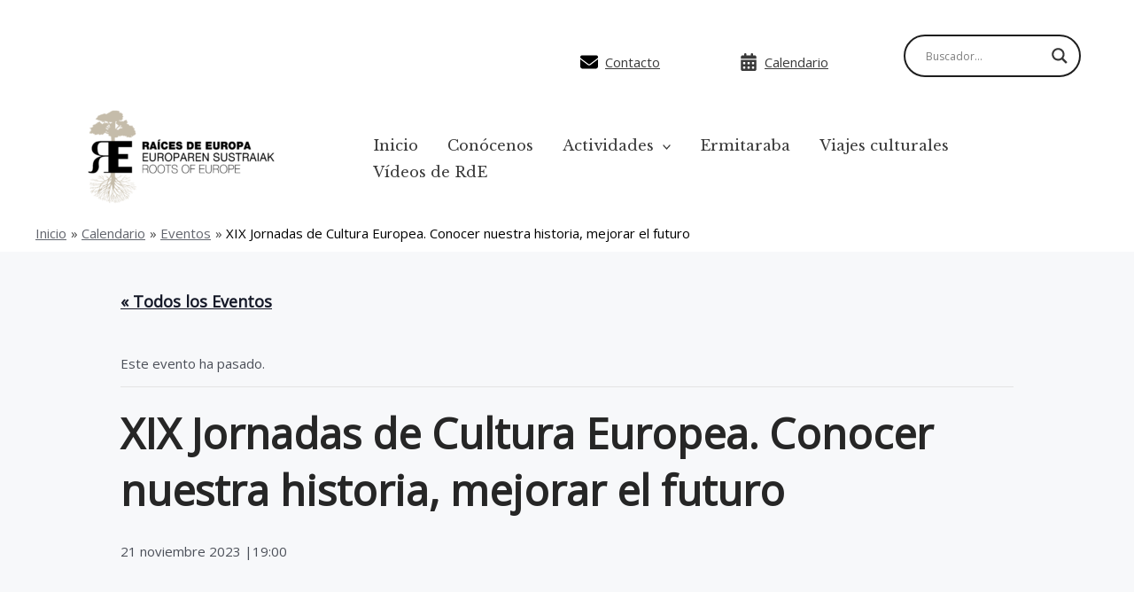

--- FILE ---
content_type: text/css
request_url: https://raicesdeeuropa.com/wp-content/uploads/uag-plugin/assets/10000/uag-css-10070.css?ver=1769100560
body_size: 2711
content:
.uag-blocks-common-selector{z-index:var(--z-index-desktop) !important}@media (max-width: 976px){.uag-blocks-common-selector{z-index:var(--z-index-tablet) !important}}@media (max-width: 767px){.uag-blocks-common-selector{z-index:var(--z-index-mobile) !important}}
.uagb-buttons__outer-wrap .uagb-buttons__wrap{display:inline-flex;width:100%}.uagb-buttons__outer-wrap.uagb-btn__small-btn .uagb-buttons-repeater.wp-block-button__link:not(.is-style-outline),.uagb-buttons__outer-wrap.uagb-btn__small-btn .uagb-buttons-repeater.ast-outline-button{padding:5px 10px}.uagb-buttons__outer-wrap.uagb-btn__medium-btn .uagb-buttons-repeater.wp-block-button__link:not(.is-style-outline),.uagb-buttons__outer-wrap.uagb-btn__medium-btn .uagb-buttons-repeater.ast-outline-button{padding:12px 24px}.uagb-buttons__outer-wrap.uagb-btn__large-btn .uagb-buttons-repeater.wp-block-button__link:not(.is-style-outline),.uagb-buttons__outer-wrap.uagb-btn__large-btn .uagb-buttons-repeater.ast-outline-button{padding:20px 30px}.uagb-buttons__outer-wrap.uagb-btn__extralarge-btn .uagb-buttons-repeater.wp-block-button__link:not(.is-style-outline),.uagb-buttons__outer-wrap.uagb-btn__extralarge-btn .uagb-buttons-repeater.ast-outline-button{padding:30px 65px}@media (max-width: 976px){.uagb-buttons__outer-wrap.uagb-btn-tablet__small-btn .uagb-buttons-repeater.wp-block-button__link:not(.is-style-outline),.uagb-buttons__outer-wrap.uagb-btn-tablet__small-btn .uagb-buttons-repeater.ast-outline-button{padding:5px 10px}.uagb-buttons__outer-wrap.uagb-btn-tablet__medium-btn .uagb-buttons-repeater.wp-block-button__link:not(.is-style-outline),.uagb-buttons__outer-wrap.uagb-btn-tablet__medium-btn .uagb-buttons-repeater.ast-outline-button{padding:12px 24px}.uagb-buttons__outer-wrap.uagb-btn-tablet__large-btn .uagb-buttons-repeater.wp-block-button__link:not(.is-style-outline),.uagb-buttons__outer-wrap.uagb-btn-tablet__large-btn .uagb-buttons-repeater.ast-outline-button{padding:20px 30px}.uagb-buttons__outer-wrap.uagb-btn-tablet__extralarge-btn .uagb-buttons-repeater.wp-block-button__link:not(.is-style-outline),.uagb-buttons__outer-wrap.uagb-btn-tablet__extralarge-btn .uagb-buttons-repeater.ast-outline-button{padding:30px 65px}}@media (max-width: 767px){.uagb-buttons__outer-wrap.uagb-btn-mobile__small-btn .uagb-buttons-repeater.wp-block-button__link:not(.is-style-outline),.uagb-buttons__outer-wrap.uagb-btn-mobile__small-btn .uagb-buttons-repeater.ast-outline-button{padding:5px 10px}.uagb-buttons__outer-wrap.uagb-btn-mobile__medium-btn .uagb-buttons-repeater.wp-block-button__link:not(.is-style-outline),.uagb-buttons__outer-wrap.uagb-btn-mobile__medium-btn .uagb-buttons-repeater.ast-outline-button{padding:12px 24px}.uagb-buttons__outer-wrap.uagb-btn-mobile__large-btn .uagb-buttons-repeater.wp-block-button__link:not(.is-style-outline),.uagb-buttons__outer-wrap.uagb-btn-mobile__large-btn .uagb-buttons-repeater.ast-outline-button{padding:20px 30px}.uagb-buttons__outer-wrap.uagb-btn-mobile__extralarge-btn .uagb-buttons-repeater.wp-block-button__link:not(.is-style-outline),.uagb-buttons__outer-wrap.uagb-btn-mobile__extralarge-btn .uagb-buttons-repeater.ast-outline-button{padding:30px 65px}}
.uagb-buttons__outer-wrap .uagb-buttons-repeater{display:flex;justify-content:center;align-items:center;transition:box-shadow 0.2s ease}.uagb-buttons__outer-wrap .uagb-buttons-repeater a.uagb-button__link{display:flex;justify-content:center}.uagb-buttons__outer-wrap .uagb-buttons-repeater .uagb-button__icon{font-size:inherit;display:flex;align-items:center}.uagb-buttons__outer-wrap .uagb-buttons-repeater .uagb-button__icon svg{fill:currentColor;width:inherit;height:inherit}
.uagb-block-7fe05320.wp-block-uagb-buttons.uagb-buttons__outer-wrap .uagb-buttons__wrap {flex-direction: column;gap: 0px;}.uagb-block-7fe05320.uagb-buttons__outer-wrap .uagb-buttons__wrap {justify-content: left;align-items: center;}.wp-block-uagb-buttons .uagb-block-bfccca4f .wp-block-button__link.has-text-color:hover .uagb-button__link{color: var(--ast-global-color-0);}.wp-block-uagb-buttons .uagb-block-bfccca4f .wp-block-button__link.has-text-color:focus .uagb-button__link{color: var(--ast-global-color-0);}.wp-block-uagb-buttons .uagb-block-bfccca4f .uagb-button__wrapper  .uagb-buttons-repeater.wp-block-button__link{box-shadow: 0px 0px 0 #00000026;}.wp-block-uagb-buttons .uagb-block-bfccca4f .uagb-button__wrapper  .uagb-buttons-repeater.wp-block-button__link:hover{box-shadow: 0px 0px 0 #00000026;}.wp-block-uagb-buttons .uagb-block-bfccca4f .uagb-buttons-repeater.wp-block-button__link{border-top-left-radius: 2px;border-top-right-radius: 2px;border-bottom-left-radius: 2px;border-bottom-right-radius: 2px;border-color: #333;border-style: none;}.wp-block-uagb-buttons .uagb-block-bfccca4f .uagb-buttons-repeater.wp-block-button__link:hover{border-color: #333;}.wp-block-uagb-buttons .uagb-block-bfccca4f .uagb-buttons-repeater.wp-block-button__link:focus{border-color: #333;}.wp-block-uagb-buttons .uagb-block-bfccca4f.wp-block-button.is-style-outline .uagb-button__wrapper .wp-block-button__link.uagb-buttons-repeater{border-top-left-radius: 2px;border-top-right-radius: 2px;border-bottom-left-radius: 2px;border-bottom-right-radius: 2px;border-color: #333;border-style: none;}.wp-block-uagb-buttons .uagb-block-bfccca4f.wp-block-button.is-style-outline .uagb-button__wrapper .wp-block-button__link.uagb-buttons-repeater:hover{border-color: #333;}.wp-block-uagb-buttons .uagb-block-bfccca4f .uagb-buttons-repeater:hover .uagb-button__link{color: var(--ast-global-color-0);}.wp-block-uagb-buttons .uagb-block-bfccca4f .uagb-buttons-repeater:focus .uagb-button__link{color: var(--ast-global-color-0);}.wp-block-uagb-buttons .uagb-block-bfccca4f .uagb-buttons-repeater .uagb-button__icon > svg{width: 20px;height: 20px;}.wp-block-uagb-buttons .uagb-block-bfccca4f .uagb-buttons-repeater:hover .uagb-button__icon > svg{fill: var(--ast-global-color-0);}.wp-block-uagb-buttons .uagb-block-bfccca4f .uagb-buttons-repeater:focus .uagb-button__icon > svg{fill: var(--ast-global-color-0);}.wp-block-uagb-buttons .uagb-block-bfccca4f .uagb-buttons-repeater .uagb-button__icon-position-after{margin-left: 8px;}.wp-block-uagb-buttons .uagb-block-bfccca4f .uagb-buttons-repeater .uagb-button__icon-position-before{margin-right: 8px;}.wp-block-uagb-buttons .uagb-block-bfccca4f .uagb-button__link{text-transform: normal;text-decoration: none;}@media only screen and (max-width: 976px) {.uagb-block-7fe05320.uagb-buttons__outer-wrap .uagb-buttons__wrap {justify-content: center;align-items: center;}.uagb-block-7fe05320.uagb-buttons__outer-wrap .uagb-buttons__wrap .wp-block-button{width: auto;}.uagb-block-7fe05320 .uagb-buttons-repeater:not(.wp-block-button__link){font-size: 0px;padding-top: 0px;padding-bottom: 0px;padding-left: 0px;padding-right: 0px;}.uagb-block-7fe05320 .uagb-buttons-repeater.wp-block-button__link{font-size: 0px;padding-top: 0px;padding-bottom: 0px;padding-left: 0px;padding-right: 0px;}.uagb-block-7fe05320 .uagb-button__wrapper{margin-top: 10px;margin-bottom: 10px;margin-left: 10px;margin-right: 10px;}.wp-block-uagb-buttons .uagb-block-bfccca4f.wp-block-button.is-style-outline .uagb-button__wrapper .wp-block-button__link.uagb-buttons-repeater{border-style: none;border-color: #333;}.wp-block-uagb-buttons .uagb-block-bfccca4f .uagb-buttons-repeater.wp-block-button__link{border-style: none;border-color: #333;}}@media only screen and (max-width: 767px) {.uagb-block-7fe05320.wp-block-uagb-buttons.uagb-buttons__outer-wrap .uagb-buttons__wrap {gap: 0px;}.uagb-block-7fe05320.uagb-buttons__outer-wrap .uagb-buttons__wrap {justify-content: center;align-items: center;}.uagb-block-7fe05320.uagb-buttons__outer-wrap .uagb-buttons__wrap .wp-block-button{width: auto;}.uagb-block-7fe05320 .uagb-buttons-repeater:not(.wp-block-button__link){font-size: 0px;}.uagb-block-7fe05320 .uagb-buttons-repeater.wp-block-button__link{font-size: 0px;}.wp-block-uagb-buttons .uagb-block-bfccca4f.wp-block-button.is-style-outline .uagb-button__wrapper .wp-block-button__link.uagb-buttons-repeater{border-style: none;border-color: #333;}.wp-block-uagb-buttons .uagb-block-bfccca4f .uagb-buttons-repeater.wp-block-button__link{border-style: none;border-color: #333;}.wp-block-uagb-buttons .uagb-block-bfccca4f .uagb-buttons-repeater .uagb-button__icon-position-after{margin-left: -25px;}.wp-block-uagb-buttons .uagb-block-bfccca4f .uagb-buttons-repeater .uagb-button__icon-position-before{margin-right: -25px;}}.wp-block-uagb-wp-search.uagb-wp-search__outer-wrap{width:100%;min-height:20px}.wp-block-uagb-wp-search.uagb-wp-search__outer-wrap.uagb-layout-input-button .uagb-search-submit{border:none;border-radius:0;color:#fff}.wp-block-uagb-wp-search.uagb-wp-search__outer-wrap.uagb-layout-input-button svg{fill:currentColor}.wp-block-uagb-wp-search.uagb-wp-search__outer-wrap.uagb-layout-input .uagb-wp-search-icon-wrap{display:flex;align-items:center}.wp-block-uagb-wp-search.uagb-wp-search__outer-wrap.uagb-layout-input svg{fill:currentColor;opacity:0.6}.wp-block-uagb-wp-search.uagb-wp-search__outer-wrap .uagb-search-wrapper .uagb-search-form__container{display:flex;overflow:hidden;max-width:100%}.wp-block-uagb-wp-search.uagb-wp-search__outer-wrap .uagb-search-wrapper .uagb-search-form__container .uagb-search-form__input{width:100%}.wp-block-uagb-wp-search.uagb-wp-search__outer-wrap .uagb-search-wrapper .uagb-search-form__container .uagb-search-form__input::-webkit-input-placeholder{overflow:unset}
.uagb-block-0b276be9 .uagb-search-form__container .uagb-search-submit{width: 60px;padding: 0;border: 0;}.uagb-block-0b276be9 .uagb-search-form__container .uagb-search-form__input::placeholder{opacity: 0.6;}.uagb-block-0b276be9 .uagb-search-form__container .uagb-search-submit .uagb-wp-search-button-icon-wrap svg{width: 17px;height: 17px;font-size: 17px;}.uagb-block-0b276be9 .uagb-search-form__container .uagb-search-submit .uagb-wp-search-button-text{color: #313131;}.uagb-block-0b276be9.uagb-layout-input .uagb-wp-search-icon-wrap svg{width: 17px;height: 17px;font-size: 17px;}.uagb-block-0b276be9 .uagb-search-form__container .uagb-search-form__input{background-color: #ECEEEF;border: 0;border-radius: 0px;margin: 0;outline: unset;padding-top: 15px;padding-bottom: 15px;padding-right: 13px;padding-left: 13px;}.uagb-block-0b276be9 .uagb-search-wrapper .uagb-search-form__container{border-top-left-radius: 3px;border-top-right-radius: 3px;border-bottom-left-radius: 3px;border-bottom-right-radius: 3px;border-style: none;outline: unset;box-shadow: 0px 0px    ;transition: all .5s;width: 100%;}.uagb-block-0b276be9 .uagb-search-form__container .uagb-wp-search-icon-wrap{background-color: #ECEEEF;padding-top: 15px;padding-bottom: 15px;padding-left: 13px;}.uagb-block-0b276be9.uagb-layout-input-button .uagb-search-wrapper .uagb-search-form__container .uagb-search-submit{background-color: #9d9d9d;}@media only screen and (max-width: 976px) {.uagb-block-0b276be9 .uagb-search-wrapper .uagb-search-form__container{border-style: none;}.uagb-block-0b276be9 .uagb-search-wrapper .uagb-search-form__container .uagb-search-form__input{padding-top: 15px;padding-bottom: 15px;padding-right: 13px;padding-left: 13px;}.uagb-block-0b276be9 .uagb-search-form__container .uagb-wp-search-icon-wrap{padding-top: 15px;padding-bottom: 15px;padding-left: 13px;}}@media only screen and (max-width: 767px) {.uagb-block-0b276be9 .uagb-search-wrapper .uagb-search-form__container{border-style: none;}.uagb-block-0b276be9 .uagb-search-wrapper .uagb-search-form__container .uagb-search-form__input{padding-top: 15px;padding-bottom: 15px;padding-right: 13px;padding-left: 13px;}.uagb-block-0b276be9 .uagb-search-form__container .uagb-wp-search-icon-wrap{padding-top: 15px;padding-bottom: 15px;padding-left: 13px;}}#uagb-buttons-.wp-block-uagb-buttons.uagb-buttons__outer-wrap .uagb-buttons__wrap {gap: 10px;}#uagb-buttons-.uagb-buttons__outer-wrap .uagb-buttons__wrap {justify-content: center;align-items: center;}#uagb-buttons- .uagb-button__wrapper  .uagb-buttons-repeater-0.wp-block-button__link{box-shadow: 0px 0px 0 #00000026;}#uagb-buttons- .uagb-button__wrapper  .uagb-buttons-repeater-0.wp-block-button__link:hover{box-shadow: 0px 0px 0 #00000026;}#uagb-buttons- .uagb-buttons-repeater-0.wp-block-button__link{border-style: none;}#uagb-buttons-.wp-block-button.is-style-outline .uagb-button__wrapper .wp-block-button__link.uagb-buttons-repeater{border-style: none;}#uagb-buttons- .uagb-buttons-repeater-0 .uagb-button__icon > svg{width: 15px;height: 15px;}#uagb-buttons- .uagb-buttons-repeater-0 .uagb-button__icon-position-after{margin-left: 8px;}#uagb-buttons- .uagb-buttons-repeater-0 .uagb-button__icon-position-before{margin-right: 8px;}.wp-block-uagb-buttons .uagb-block-23a65309 .uagb-button__wrapper  .uagb-buttons-repeater.wp-block-button__link{box-shadow: 0px 0px 0 #00000026;}.wp-block-uagb-buttons .uagb-block-23a65309 .uagb-button__wrapper  .uagb-buttons-repeater.wp-block-button__link:hover{box-shadow: 0px 0px 0 #00000026;}.wp-block-uagb-buttons .uagb-block-23a65309 .uagb-buttons-repeater.wp-block-button__link{border-top-width: 1px;border-left-width: 1px;border-right-width: 1px;border-bottom-width: 1px;border-top-left-radius: 2px;border-top-right-radius: 2px;border-bottom-left-radius: 2px;border-bottom-right-radius: 2px;border-color: #333;border-style: solid;}.wp-block-uagb-buttons .uagb-block-23a65309 .uagb-buttons-repeater.wp-block-button__link:hover{border-color: #333;}.wp-block-uagb-buttons .uagb-block-23a65309 .uagb-buttons-repeater.wp-block-button__link:focus{border-color: #333;}.wp-block-uagb-buttons .uagb-block-23a65309.wp-block-button.is-style-outline .uagb-button__wrapper .wp-block-button__link.uagb-buttons-repeater{border-top-width: 1px;border-left-width: 1px;border-right-width: 1px;border-bottom-width: 1px;border-top-left-radius: 2px;border-top-right-radius: 2px;border-bottom-left-radius: 2px;border-bottom-right-radius: 2px;border-color: #333;border-style: solid;}.wp-block-uagb-buttons .uagb-block-23a65309.wp-block-button.is-style-outline .uagb-button__wrapper .wp-block-button__link.uagb-buttons-repeater:hover{border-color: #333;}.wp-block-uagb-buttons .uagb-block-23a65309 .uagb-buttons-repeater .uagb-button__icon > svg{width: 15px;height: 15px;}.wp-block-uagb-buttons .uagb-block-23a65309 .uagb-buttons-repeater .uagb-button__icon-position-after{margin-left: 8px;}.wp-block-uagb-buttons .uagb-block-23a65309 .uagb-buttons-repeater .uagb-button__icon-position-before{margin-right: 8px;}.wp-block-uagb-buttons .uagb-block-23a65309 .uagb-button__link{text-transform: normal;text-decoration: none;}@media only screen and (max-width: 976px) {#uagb-buttons-.uagb-buttons__outer-wrap .uagb-buttons__wrap {justify-content: center;align-items: center;}#uagb-buttons-.uagb-buttons__outer-wrap .uagb-buttons__wrap .wp-block-button{width: auto;}.wp-block-uagb-buttons .uagb-block-23a65309.wp-block-button.is-style-outline .uagb-button__wrapper .wp-block-button__link.uagb-buttons-repeater{border-style: solid;border-color: #333;}.wp-block-uagb-buttons .uagb-block-23a65309 .uagb-buttons-repeater.wp-block-button__link{border-style: solid;border-color: #333;}}@media only screen and (max-width: 767px) {#uagb-buttons-.uagb-buttons__outer-wrap .uagb-buttons__wrap {justify-content: center;align-items: center;}#uagb-buttons-.uagb-buttons__outer-wrap .uagb-buttons__wrap .wp-block-button{width: auto;}.wp-block-uagb-buttons .uagb-block-23a65309.wp-block-button.is-style-outline .uagb-button__wrapper .wp-block-button__link.uagb-buttons-repeater{border-style: solid;border-color: #333;}.wp-block-uagb-buttons .uagb-block-23a65309 .uagb-buttons-repeater.wp-block-button__link{border-style: solid;border-color: #333;}}.uagb-block-e505d727.wp-block-uagb-buttons.uagb-buttons__outer-wrap .uagb-buttons__wrap {gap: 10px;}.uagb-block-e505d727.uagb-buttons__outer-wrap .uagb-buttons__wrap {justify-content: center;align-items: center;}.wp-block-uagb-buttons .uagb-block-2627dd7f .uagb-button__wrapper  .uagb-buttons-repeater.wp-block-button__link{box-shadow: 0px 0px 0 #00000026;}.wp-block-uagb-buttons .uagb-block-2627dd7f .uagb-button__wrapper  .uagb-buttons-repeater.wp-block-button__link:hover{box-shadow: 0px 0px 0 #00000026;}.wp-block-uagb-buttons .uagb-block-2627dd7f .uagb-buttons-repeater.wp-block-button__link{border-top-left-radius: 2px;border-top-right-radius: 2px;border-bottom-left-radius: 2px;border-bottom-right-radius: 2px;border-style: none;}.wp-block-uagb-buttons .uagb-block-2627dd7f .uagb-buttons-repeater.wp-block-button__link:hover{border-color: #333;}.wp-block-uagb-buttons .uagb-block-2627dd7f .uagb-buttons-repeater.wp-block-button__link:focus{border-color: #333;}.wp-block-uagb-buttons .uagb-block-2627dd7f.wp-block-button.is-style-outline .uagb-button__wrapper .wp-block-button__link.uagb-buttons-repeater{border-top-left-radius: 2px;border-top-right-radius: 2px;border-bottom-left-radius: 2px;border-bottom-right-radius: 2px;border-style: none;}.wp-block-uagb-buttons .uagb-block-2627dd7f.wp-block-button.is-style-outline .uagb-button__wrapper .wp-block-button__link.uagb-buttons-repeater:hover{border-color: #333;}.wp-block-uagb-buttons .uagb-block-2627dd7f .uagb-buttons-repeater .uagb-button__icon > svg{width: 20px;height: 20px;fill: var(--ast-global-color-8);}.wp-block-uagb-buttons .uagb-block-2627dd7f .uagb-buttons-repeater:hover .uagb-button__icon > svg{fill: var(--ast-global-color-0);}.wp-block-uagb-buttons .uagb-block-2627dd7f .uagb-buttons-repeater:focus .uagb-button__icon > svg{fill: var(--ast-global-color-0);}.wp-block-uagb-buttons .uagb-block-2627dd7f .uagb-buttons-repeater .uagb-button__icon-position-after{margin-left: 8px;}.wp-block-uagb-buttons .uagb-block-2627dd7f .uagb-buttons-repeater .uagb-button__icon-position-before{margin-right: 8px;}.wp-block-uagb-buttons .uagb-block-2627dd7f .uagb-button__link{text-transform: normal;text-decoration: none;}.wp-block-uagb-buttons .uagb-block-a36d7b3c .uagb-button__wrapper  .uagb-buttons-repeater.wp-block-button__link{box-shadow: 0px 0px 0 #00000026;}.wp-block-uagb-buttons .uagb-block-a36d7b3c .uagb-button__wrapper  .uagb-buttons-repeater.wp-block-button__link:hover{box-shadow: 0px 0px 0 #00000026;}.wp-block-uagb-buttons .uagb-block-a36d7b3c .uagb-buttons-repeater.wp-block-button__link{border-top-width: 0px;border-left-width: 0px;border-right-width: 0px;border-bottom-width: 0px;border-top-left-radius: 0px;border-top-right-radius: 0px;border-bottom-left-radius: 0px;border-bottom-right-radius: 0px;border-color: #333;border-style: solid;}.wp-block-uagb-buttons .uagb-block-a36d7b3c .uagb-buttons-repeater.wp-block-button__link:hover{border-color: #333;}.wp-block-uagb-buttons .uagb-block-a36d7b3c .uagb-buttons-repeater.wp-block-button__link:focus{border-color: #333;}.wp-block-uagb-buttons .uagb-block-a36d7b3c.wp-block-button.is-style-outline .uagb-button__wrapper .wp-block-button__link.uagb-buttons-repeater{border-top-width: 0px;border-left-width: 0px;border-right-width: 0px;border-bottom-width: 0px;border-top-left-radius: 0px;border-top-right-radius: 0px;border-bottom-left-radius: 0px;border-bottom-right-radius: 0px;border-color: #333;border-style: solid;}.wp-block-uagb-buttons .uagb-block-a36d7b3c.wp-block-button.is-style-outline .uagb-button__wrapper .wp-block-button__link.uagb-buttons-repeater:hover{border-color: #333;}.wp-block-uagb-buttons .uagb-block-a36d7b3c .uagb-buttons-repeater .uagb-button__icon > svg{width: 20px;height: 20px;}.wp-block-uagb-buttons .uagb-block-a36d7b3c .uagb-buttons-repeater .uagb-button__icon-position-after{margin-left: 8px;}.wp-block-uagb-buttons .uagb-block-a36d7b3c .uagb-buttons-repeater .uagb-button__icon-position-before{margin-right: 8px;}.wp-block-uagb-buttons .uagb-block-a36d7b3c .uagb-button__link{text-transform: normal;text-decoration: none;}@media only screen and (max-width: 976px) {.uagb-block-e505d727.uagb-buttons__outer-wrap .uagb-buttons__wrap {justify-content: center;align-items: center;}.uagb-block-e505d727.uagb-buttons__outer-wrap .uagb-buttons__wrap .wp-block-button{width: auto;}.uagb-block-e505d727 .uagb-buttons-repeater:not(.wp-block-button__link){font-size: 0px;}.uagb-block-e505d727 .uagb-buttons-repeater.wp-block-button__link{font-size: 0px;}.wp-block-uagb-buttons .uagb-block-2627dd7f.wp-block-button.is-style-outline .uagb-button__wrapper .wp-block-button__link.uagb-buttons-repeater{border-style: none;}.wp-block-uagb-buttons .uagb-block-2627dd7f .uagb-buttons-repeater.wp-block-button__link{border-style: none;}.wp-block-uagb-buttons .uagb-block-2627dd7f .uagb-buttons-repeater .uagb-button__icon > svg{fill: var(--ast-global-color-8);}.wp-block-uagb-buttons .uagb-block-a36d7b3c.wp-block-button.is-style-outline .uagb-button__wrapper .wp-block-button__link.uagb-buttons-repeater{border-style: solid;border-color: #333;}.wp-block-uagb-buttons .uagb-block-a36d7b3c .uagb-buttons-repeater .uagb-button__link{font-size: 0px;}.wp-block-uagb-buttons .uagb-block-a36d7b3c .uagb-buttons-repeater.wp-block-button__link{border-style: solid;border-color: #333;}}@media only screen and (max-width: 767px) {.uagb-block-e505d727.uagb-buttons__outer-wrap .uagb-buttons__wrap {justify-content: center;align-items: center;}.uagb-block-e505d727.uagb-buttons__outer-wrap .uagb-buttons__wrap .wp-block-button{width: auto;}.uagb-block-e505d727 .uagb-buttons-repeater:not(.wp-block-button__link){font-size: 0px;}.uagb-block-e505d727 .uagb-buttons-repeater.wp-block-button__link{font-size: 0px;}.uagb-block-e505d727 .uagb-button__wrapper{margin-top: 0px;margin-bottom: 0px;margin-left: 0px;margin-right: 0px;}.wp-block-uagb-buttons .uagb-block-2627dd7f.wp-block-button.is-style-outline .uagb-button__wrapper .wp-block-button__link.uagb-buttons-repeater{border-style: none;}.wp-block-uagb-buttons .uagb-block-2627dd7f .uagb-buttons-repeater.wp-block-button__link{border-style: none;}.wp-block-uagb-buttons .uagb-block-2627dd7f .uagb-buttons-repeater .uagb-button__icon > svg{width: 20px;height: 20px;fill: var(--ast-global-color-8);}.wp-block-uagb-buttons .uagb-block-a36d7b3c.wp-block-button.is-style-outline .uagb-button__wrapper .wp-block-button__link.uagb-buttons-repeater{border-style: solid;border-color: #333;}.wp-block-uagb-buttons .uagb-block-a36d7b3c .uagb-buttons-repeater .uagb-button__link{font-size: 0px;}.wp-block-uagb-buttons .uagb-block-a36d7b3c .uagb-buttons-repeater.wp-block-button__link{border-style: solid;border-color: #333;}.wp-block-uagb-buttons .uagb-block-a36d7b3c .uagb-buttons-repeater .uagb-button__icon-position-after{margin-left: -25px;}.wp-block-uagb-buttons .uagb-block-a36d7b3c .uagb-buttons-repeater .uagb-button__icon-position-before{margin-right: -25px;}}.uagb-block-ddf93559.wp-block-uagb-buttons.uagb-buttons__outer-wrap .uagb-buttons__wrap {gap: 10px;}.uagb-block-ddf93559.uagb-buttons__outer-wrap .uagb-buttons__wrap {justify-content: center;align-items: center;}.wp-block-uagb-buttons .uagb-block-1f720572 .wp-block-button__link{background: transparent;}.wp-block-uagb-buttons .uagb-block-1f720572 .wp-block-button__link:hover{background: transparent;}.wp-block-uagb-buttons .uagb-block-1f720572 .wp-block-button__link:focus{background: transparent;}.wp-block-uagb-buttons .uagb-block-1f720572 .uagb-button__wrapper .uagb-buttons-repeater{color: #00070b;}.wp-block-uagb-buttons .uagb-block-1f720572 .wp-block-button__link.has-text-color:hover .uagb-button__link{color: var(--ast-global-color-0);}.wp-block-uagb-buttons .uagb-block-1f720572 .wp-block-button__link.has-text-color:focus .uagb-button__link{color: var(--ast-global-color-0);}.wp-block-uagb-buttons .uagb-block-1f720572 .uagb-button__wrapper  .uagb-buttons-repeater.wp-block-button__link{box-shadow: 0px 0px 0 #00000026;}.wp-block-uagb-buttons .uagb-block-1f720572 .uagb-button__wrapper  .uagb-buttons-repeater.wp-block-button__link:hover{box-shadow: 0px 0px 0 #00000026;}.wp-block-uagb-buttons .uagb-block-1f720572 .uagb-buttons-repeater.wp-block-button__link{border-top-left-radius: 5px;border-top-right-radius: 5px;border-bottom-left-radius: 5px;border-bottom-right-radius: 5px;border-style: none;}.wp-block-uagb-buttons .uagb-block-1f720572 .uagb-buttons-repeater.wp-block-button__link:hover{border-color: #333;}.wp-block-uagb-buttons .uagb-block-1f720572 .uagb-buttons-repeater.wp-block-button__link:focus{border-color: #333;}.wp-block-uagb-buttons .uagb-block-1f720572.wp-block-button.is-style-outline .uagb-button__wrapper .wp-block-button__link.uagb-buttons-repeater{border-top-left-radius: 5px;border-top-right-radius: 5px;border-bottom-left-radius: 5px;border-bottom-right-radius: 5px;border-style: none;}.wp-block-uagb-buttons .uagb-block-1f720572.wp-block-button.is-style-outline .uagb-button__wrapper .wp-block-button__link.uagb-buttons-repeater:hover{border-color: #333;}.wp-block-uagb-buttons .uagb-block-1f720572 .uagb-buttons-repeater .uagb-button__link{color: #00070b;}.wp-block-uagb-buttons .uagb-block-1f720572 .uagb-buttons-repeater:hover .uagb-button__link{color: var(--ast-global-color-0);}.wp-block-uagb-buttons .uagb-block-1f720572 .uagb-buttons-repeater:focus .uagb-button__link{color: var(--ast-global-color-0);}.wp-block-uagb-buttons .uagb-block-1f720572 .uagb-buttons-repeater .uagb-button__icon > svg{width: 20px;height: 20px;fill: var(--ast-global-color-8);}.wp-block-uagb-buttons .uagb-block-1f720572 .uagb-buttons-repeater:hover .uagb-button__icon > svg{fill: var(--ast-global-color-0);}.wp-block-uagb-buttons .uagb-block-1f720572 .uagb-buttons-repeater:focus .uagb-button__icon > svg{fill: var(--ast-global-color-0);}.wp-block-uagb-buttons .uagb-block-1f720572 .uagb-buttons-repeater .uagb-button__icon-position-after{margin-left: 12px;}.wp-block-uagb-buttons .uagb-block-1f720572 .uagb-buttons-repeater .uagb-button__icon-position-before{margin-right: 12px;}.wp-block-uagb-buttons .uagb-block-1f720572 .uagb-button__link{text-transform: normal;text-decoration: none;}@media only screen and (max-width: 976px) {.uagb-block-ddf93559.uagb-buttons__outer-wrap .uagb-buttons__wrap {justify-content: center;align-items: center;}.uagb-block-ddf93559.uagb-buttons__outer-wrap .uagb-buttons__wrap .wp-block-button{width: auto;}.wp-block-uagb-buttons .uagb-block-1f720572.wp-block-button.is-style-outline .uagb-button__wrapper .wp-block-button__link.uagb-buttons-repeater{border-style: none;}.wp-block-uagb-buttons .uagb-block-1f720572 .uagb-buttons-repeater.wp-block-button__link{border-style: none;}.wp-block-uagb-buttons .uagb-block-1f720572 .uagb-buttons-repeater .uagb-button__icon > svg{fill: var(--ast-global-color-8);}}@media only screen and (max-width: 767px) {.uagb-block-ddf93559.uagb-buttons__outer-wrap .uagb-buttons__wrap {justify-content: center;align-items: center;}.uagb-block-ddf93559.uagb-buttons__outer-wrap .uagb-buttons__wrap .wp-block-button{width: auto;}.wp-block-uagb-buttons .uagb-block-1f720572.wp-block-button.is-style-outline .uagb-button__wrapper .wp-block-button__link.uagb-buttons-repeater{border-style: none;}.wp-block-uagb-buttons .uagb-block-1f720572 .uagb-buttons-repeater.wp-block-button__link{border-style: none;}.wp-block-uagb-buttons .uagb-block-1f720572 .uagb-buttons-repeater .uagb-button__icon > svg{fill: var(--ast-global-color-8);}}.wp-block-uagb-image{display:flex}.wp-block-uagb-image__figure{position:relative;display:flex;flex-direction:column;max-width:100%;height:auto;margin:0}.wp-block-uagb-image__figure img{height:auto;display:flex;max-width:100%;transition:box-shadow 0.2s ease}.wp-block-uagb-image__figure>a{display:inline-block}.wp-block-uagb-image__figure figcaption{text-align:center;margin-top:0.5em;margin-bottom:1em}.wp-block-uagb-image .components-placeholder.block-editor-media-placeholder .components-placeholder__instructions{align-self:center}.wp-block-uagb-image--align-left{text-align:left}.wp-block-uagb-image--align-right{text-align:right}.wp-block-uagb-image--align-center{text-align:center}.wp-block-uagb-image--align-full .wp-block-uagb-image__figure{margin-left:calc(50% - 50vw);margin-right:calc(50% - 50vw);max-width:100vw;width:100vw;height:auto}.wp-block-uagb-image--align-full .wp-block-uagb-image__figure img{height:auto;width:100% !important}.wp-block-uagb-image--align-wide .wp-block-uagb-image__figure img{height:auto;width:100%}.wp-block-uagb-image--layout-overlay__color-wrapper{position:absolute;left:0;top:0;right:0;bottom:0;opacity:0.2;background:rgba(0,0,0,0.5);transition:opacity 0.35s ease-in-out}.wp-block-uagb-image--layout-overlay-link{position:absolute;left:0;right:0;bottom:0;top:0}.wp-block-uagb-image--layout-overlay .wp-block-uagb-image__figure:hover .wp-block-uagb-image--layout-overlay__color-wrapper{opacity:1}.wp-block-uagb-image--layout-overlay__inner{position:absolute;left:15px;right:15px;bottom:15px;top:15px;display:flex;align-items:center;justify-content:center;flex-direction:column;border-color:#fff;transition:0.35s ease-in-out}.wp-block-uagb-image--layout-overlay__inner.top-left,.wp-block-uagb-image--layout-overlay__inner.top-center,.wp-block-uagb-image--layout-overlay__inner.top-right{justify-content:flex-start}.wp-block-uagb-image--layout-overlay__inner.bottom-left,.wp-block-uagb-image--layout-overlay__inner.bottom-center,.wp-block-uagb-image--layout-overlay__inner.bottom-right{justify-content:flex-end}.wp-block-uagb-image--layout-overlay__inner.top-left,.wp-block-uagb-image--layout-overlay__inner.center-left,.wp-block-uagb-image--layout-overlay__inner.bottom-left{align-items:flex-start}.wp-block-uagb-image--layout-overlay__inner.top-right,.wp-block-uagb-image--layout-overlay__inner.center-right,.wp-block-uagb-image--layout-overlay__inner.bottom-right{align-items:flex-end}.wp-block-uagb-image--layout-overlay__inner .uagb-image-heading{color:#fff;transition:transform 0.35s, opacity 0.35s ease-in-out;transform:translate3d(0, 24px, 0);margin:0;line-height:1em}.wp-block-uagb-image--layout-overlay__inner .uagb-image-separator{width:30%;border-top-width:2px;border-top-color:#fff;border-top-style:solid;margin-bottom:10px;opacity:0;transition:transform 0.4s, opacity 0.4s ease-in-out;transform:translate3d(0, 30px, 0)}.wp-block-uagb-image--layout-overlay__inner .uagb-image-caption{opacity:0;overflow:visible;color:#fff;transition:transform 0.45s, opacity 0.45s ease-in-out;transform:translate3d(0, 35px, 0)}.wp-block-uagb-image--layout-overlay__inner:hover .uagb-image-heading,.wp-block-uagb-image--layout-overlay__inner:hover .uagb-image-separator,.wp-block-uagb-image--layout-overlay__inner:hover .uagb-image-caption{opacity:1;transform:translate3d(0, 0, 0)}.wp-block-uagb-image--effect-zoomin .wp-block-uagb-image__figure img,.wp-block-uagb-image--effect-zoomin .wp-block-uagb-image__figure .wp-block-uagb-image--layout-overlay__color-wrapper{transform:scale(1);transition:transform 0.35s ease-in-out}.wp-block-uagb-image--effect-zoomin .wp-block-uagb-image__figure:hover img,.wp-block-uagb-image--effect-zoomin .wp-block-uagb-image__figure:hover .wp-block-uagb-image--layout-overlay__color-wrapper{transform:scale(1.05)}.wp-block-uagb-image--effect-slide .wp-block-uagb-image__figure img,.wp-block-uagb-image--effect-slide .wp-block-uagb-image__figure .wp-block-uagb-image--layout-overlay__color-wrapper{width:calc(100% + 40px) !important;max-width:none !important;transform:translate3d(-40px, 0, 0);transition:transform 0.35s ease-in-out}.wp-block-uagb-image--effect-slide .wp-block-uagb-image__figure:hover img,.wp-block-uagb-image--effect-slide .wp-block-uagb-image__figure:hover .wp-block-uagb-image--layout-overlay__color-wrapper{transform:translate3d(0, 0, 0)}.wp-block-uagb-image--effect-grayscale img{filter:grayscale(0%);transition:0.35s ease-in-out}.wp-block-uagb-image--effect-grayscale:hover img{filter:grayscale(100%)}.wp-block-uagb-image--effect-blur img{filter:blur(0);transition:0.35s ease-in-out}.wp-block-uagb-image--effect-blur:hover img{filter:blur(3px)}
.uagb-block-.wp-block-uagb-image--layout-default figure img{box-shadow: 0px 0px 0 #00000070;}.uagb-block-.wp-block-uagb-image .wp-block-uagb-image__figure figcaption{font-style: normal;align-self: center;}.uagb-block-.wp-block-uagb-image--layout-overlay figure img{box-shadow: 0px 0px 0 #00000070;}.uagb-block-.wp-block-uagb-image--layout-overlay .wp-block-uagb-image--layout-overlay__color-wrapper{opacity: 0.2;}.uagb-block-.wp-block-uagb-image--layout-overlay .wp-block-uagb-image--layout-overlay__inner{left: 15px;right: 15px;top: 15px;bottom: 15px;}.uagb-block-.wp-block-uagb-image--layout-overlay .wp-block-uagb-image--layout-overlay__inner .uagb-image-heading{font-style: normal;color: #fff;opacity: 1;}.uagb-block-.wp-block-uagb-image--layout-overlay .wp-block-uagb-image--layout-overlay__inner .uagb-image-heading a{color: #fff;}.uagb-block-.wp-block-uagb-image--layout-overlay .wp-block-uagb-image--layout-overlay__inner .uagb-image-caption{opacity: 0;}.uagb-block-.wp-block-uagb-image--layout-overlay .wp-block-uagb-image__figure:hover .wp-block-uagb-image--layout-overlay__color-wrapper{opacity: 1;}.uagb-block-.wp-block-uagb-image .wp-block-uagb-image--layout-overlay__inner .uagb-image-separator{width: 30%;border-top-width: 2px;border-top-color: #fff;opacity: 0;}.uagb-block-.wp-block-uagb-image .wp-block-uagb-image__figure img{width: px;height: auto;}.uagb-block-.wp-block-uagb-image .wp-block-uagb-image__figure:hover .wp-block-uagb-image--layout-overlay__inner .uagb-image-caption{opacity: 1;}.uagb-block-.wp-block-uagb-image .wp-block-uagb-image__figure:hover .wp-block-uagb-image--layout-overlay__inner .uagb-image-separator{opacity: 1;}.uagb-block-.wp-block-uagb-image--layout-default figure:hover img{box-shadow: 0px 0px 0 #00000070;}.uagb-block-.wp-block-uagb-image--layout-overlay figure:hover img{box-shadow: 0px 0px 0 #00000070;}@media only screen and (max-width: 976px) {.uagb-block-.wp-block-uagb-image .wp-block-uagb-image__figure img{width: px;height: auto;}}@media only screen and (max-width: 767px) {.uagb-block-.wp-block-uagb-image .wp-block-uagb-image__figure img{width: px;height: auto;}}